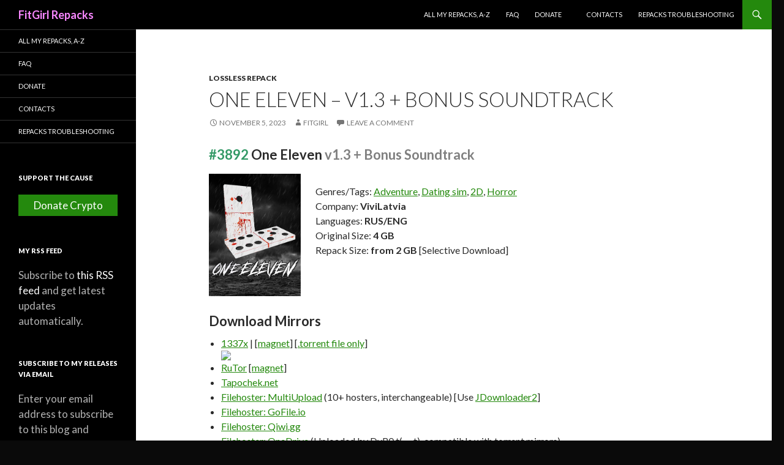

--- FILE ---
content_type: text/html; charset=UTF-8
request_url: https://fitgirlrepacks.co/repack/6579-one-eleven
body_size: 21411
content:
<!DOCTYPE html>
<!--[if IE 7]>
<html class="ie ie7" lang="en-US">
<![endif]-->
<!--[if IE 8]>
<html class="ie ie8" lang="en-US">
<![endif]-->
<!--[if !(IE 7) & !(IE 8)]><!-->
<html lang="en-US">
<!--<![endif]-->
<head>
 <meta charset="UTF-8">
 <meta name="viewport" content="width=device-width">
  <link rel="canonical" href="https://fitgirlrepacks.co/repack/6579-one-eleven">
   <title>Download One Eleven &#8211; v1.3 + Bonus Soundtrack - FitGirl Repacks</title>
     <meta property="og:url" content="https://fitgirlrepacks.co/repack/6579-one-eleven" />
   <meta property="og:title" content="Download One Eleven &#8211; v1.3 + Bonus Soundtrack - FitGirl Repacks" />
   <meta property="og:site_name" content="FitGirl Repacks" />
  <meta property="og:image" content="https://fitgirlrepacks.co/assets/img/amelie.jpg" />
    <meta property="og:locale" content="en_US" />
 <meta name="author" content="FitGirl Repacks" />
 <link rel="alternate" type="application/rss+xml" title="FitGirl Repacks &raquo; Feed" href="https://fitgirlrepacks.co/feed" />
 <link rel="stylesheet" href="https://fonts.googleapis.com/css?family=Lato%3A300%2C400%2C700%2C900%2C300italic%2C400italic%2C700italic&#038;subset=latin%2Clatin-ext" type="text/css" media="all" />
 <link rel="stylesheet" href="https://fitgirlrepacks.co/assets/css/all.min.css?v1.0.3" type="text/css" media="all" />
 <link rel="icon" href="https://fitgirlrepacks.co/assets/img/cropped-icon-32x32.jpg" sizes="32x32" />
 <link rel="icon" href="https://fitgirlrepacks.co/assets/img/cropped-icon-192x192.jpg" sizes="192x192" />
 <link rel="apple-touch-icon-precomposed" href="https://fitgirlrepacks.co/assets/img/cropped-icon-180x180.jpg" />
 <link rel="preload" href="https://fitgirlrepacks.co/assets/js/lazyload.min.js?v1.0.2" as="script">
 <meta name="msapplication-TileImage" content="https://fitgirlrepacks.co/assets/img/cropped-icon-270x270.jpg" />
 <!--[if lt IE 9]>
 <link rel="stylesheet" href="https://fitgirlrepacks.co/assets/css/ie.css" type="text/css" media="all" />
 <script src="https://fitgirlrepacks.co/assets/js/html5.js"></script>
 <![endif]-->
</head>
<body class="home blog custom-background masthead-fixed list-view full-width grid">
<div id="page" class="hfeed site">
 <header id="masthead" class="site-header" role="banner">
 <div class="header-main">
 <h1 class="site-title"><a href="https://fitgirlrepacks.co/" rel="home">FitGirl Repacks</a></h1>
 <div class="search-toggle">
 <a href="#search-container" class="screen-reader-text" aria-expanded="false" aria-controls="search-container">Search</a>
 </div>
 <nav id="primary-navigation" class="site-navigation primary-navigation" role="navigation">
 <button class="menu-toggle">Primary Menu</button>
 <a class="screen-reader-text skip-link" href="#content">Skip to content</a>
 <div class="menu-main-menu-container">
 <ul id="primary-menu" class="nav-menu">
 <li class="menu-item menu-item-type-post_type menu-item-object-page"><a href="https://fitgirlrepacks.co/all-my-repacks-a-z">All My Repacks, A-Z</a></li>
 <li class="menu-item menu-item-type-post_type menu-item-object-page"><a href="https://fitgirlrepacks.co/faq">FAQ</a></li>
 <li class="menu-item menu-item-type-post_type menu-item-object-page"><a href="https://fitgirlrepacks.co/donations">Donate</a>
 <!-- <ul class="sub-menu">
 <li class="menu-item menu-item-type-post_type menu-item-object-page"><a href="https://fitgirlrepacks.co/donate-by-mining">Donate by Mining</a></li>
 </ul> -->
 </li>
 <li class="menu-item menu-item-type-post_type menu-item-object-page"><a href="https://fitgirlrepacks.co/contacts">Contacts</a></li>
 <li class="menu-item menu-item-type-post_type menu-item-object-page"><a href="https://fitgirlrepacks.co/repacks-troubleshooting">Repacks Troubleshooting</a></li>
 </ul>
 </div>
 </nav>
 </div>
 <div id="search-container" class="search-box-wrapper hide">
 <div class="search-box">
 <form role="search" method="post" class="search-form" action="https://fitgirlrepacks.co/search">
 <label>
 <span class="screen-reader-text">Search for:</span>
 <input type="search" class="search-field" placeholder="Search &hellip;" value="" name="term" />
 </label>
 <input type="submit" class="search-submit" value="Search" />
 </form>
 </div>
 </div>
 </header>
 <!-- #masthead -->
 <div id="main" class="site-main">
 <div id="main-content" class="main-content">
 <div id="primary" class="content-area">
 <div id="content" class="site-content" role="main">
  <article class="post type-post status-publish format-standard hentry">
 <header class="entry-header">
 <div class="entry-meta">
  <span class="cat-links" id="potato"><a href="https://fitgirlrepacks.co/cat/lossless-repack" rel="category tag">Lossless Repack</a></span>
 </div>
 <h1 class="entry-title">One Eleven &#8211; v1.3 + Bonus Soundtrack</h1>
 <div class="entry-meta">
 <span class="entry-date"><a href="https://fitgirlrepacks.co/repack/6579-one-eleven" rel="bookmark"><time class="entry-date" datetime="2023-11-05T15:24:33+02:00">November 5, 2023</time></a></span>
 <span class="byline byline-in-article"><span class="author vcard"><a class="url fn n" href="https://fitgirlrepacks.co/repack/6579-one-eleven" rel="author">FitGirl</a></span></span>
 <span class="comments-link"><a href="https://fitgirlrepacks.co/repack/6579-one-eleven/#respond"><span class="dsq-postid" data-dsqidentifier="6579">Leave a comment</span></a></span>
 </div><!-- .entry-meta -->
 </header><!-- .entry-header -->
 <div class="entry-content">
 <h3><span style="color: #339966;">#3892</span> <strong>One Eleven <span style="color: #808080;">v1.3 + Bonus Soundtrack</span></strong></h3>
<p style="height: 200px; display: block;"><a target="_blank" href="https://en.riotpixels.com/games/one-eleven/" rel="noopener"><img decoding="async" class="alignleft" width="150" src="https://i7.imageban.ru/out/2023/11/05/079830db1a80c0fd20db4da9d2b32d9e.jpg" /></a><br />
Genres/Tags: <a href="https://fitgirlrepacks.co/">Adventure</a>, <a href="https://fitgirlrepacks.co/">Dating sim</a>, <a href="https://fitgirlrepacks.co/">2D</a>, <a href="https://fitgirlrepacks.co/">Horror</a><br />
Company: <strong>ViviLatvia</strong><br />
Languages: <strong>RUS/ENG</strong><br />
Original Size: <strong>4 GB</strong><br />
Repack Size: <strong>from 2 GB</strong> [Selective Download]
<p></p>
<h3>Download Mirrors</h3>
<ul>
<li><a href="https://1337x.to/torrent/5872422/One-Eleven-v1-3-Bonus-Soundtrack-ENG-RUS-FitGirl-Repack-Selective-Download-from-2-GB/" target="_blank" rel="noopener">1337x</a> | [<a href="magnet:?xt=urn:btih:3A4627EF59B9BDF556EAB2374C7B9F0CB14DED88&#038;dn=One+Eleven+%28v1.3+%2B+Bonus+Soundtrack%2C+ENG%2FRUS%29+%5BFitGirl+Repack%2C+Selective+Download+-+from+2+GB%5D&#038;tr=udp%3A%2F%2Fopentor.net%3A6969&#038;tr=udp%3A%2F%2Fopentracker.i2p.rocks%3A6969%2Fannounce&#038;tr=http%3A%2F%2Ftracker.gbitt.info%3A80%2Fannounce&#038;tr=http%3A%2F%2Ftracker.ccp.ovh%3A6969%2Fannounce&#038;tr=udp%3A%2F%2Ftracker.ccp.ovh%3A6969%2Fannounce&#038;tr=udp%3A%2F%2Ftracker.torrent.eu.org%3A451%2Fannounce&#038;tr=udp%3A%2F%2Ftracker.torrent.eu.org%3A451%2Fannounce&#038;tr=udp%3A%2F%2Ftracker.openbittorrent.com%3A6969%2Fannounce&#038;tr=udp%3A%2F%2Ftracker.openbittorrent.com%3A80%2Fannounce&#038;tr=udp%3A%2F%2Fexodus.desync.com%3A6969%2Fannounce&#038;tr=udp%3A%2F%2Ftracker.theoks.net%3A6969%2Fannounce&#038;tr=https%3A%2F%2Ftracker.tamersunion.org%3A443%2Fannounce&#038;tr=http%3A%2F%2Fopen.acgnxtracker.com%3A80%2Fannounce&#038;tr=http%3A%2F%2Fopen.acgtracker.com%3A1096%2Fannounce&#038;tr=udp%3A%2F%2Ftracker.opentrackr.org%3A1337%2Fannounce&#038;tr=http%3A%2F%2Ftracker.openbittorrent.com%3A80%2Fannounce&#038;tr=udp%3A%2F%2Fopentracker.i2p.rocks%3A6969%2Fannounce&#038;tr=udp%3A%2F%2Ftracker.internetwarriors.net%3A1337%2Fannounce&#038;tr=udp%3A%2F%2Ftracker.leechers-paradise.org%3A6969%2Fannounce&#038;tr=udp%3A%2F%2Fcoppersurfer.tk%3A6969%2Fannounce&#038;tr=udp%3A%2F%2Ftracker.zer0day.to%3A1337%2Fannounce">magnet</a>] [<a href="https://pastefg.hermietkreeft.site/?d72a399e175396ca#6zdCRaV4KTGzrp7xwZ7KzVvWxQZ2Y6kSB6XRyQsnbWsi" target="_blank" rel="noopener">.torrent file only</a>] <br /><img decoding="async" src="https://torrent-stats.info/b237/3ad50673d.png" style="display:block;clear:both"></li>
<li><a href="http://rutor.info/torrent/952190/one-eleven-v-1.3-dlc-2023-pc-repack-ot-fitgirl" target="_blank" rel="noopener">RuTor</a> [<a href="magnet:?xt=urn:btih:3a4627ef59b9bdf556eab2374c7b9f0cb14ded88&#038;dn=rutor.info_One+Eleven+%5Bv+1.3+%2B+DLC%5D+%282023%29+PC+%7C+RePack+%D0%BE%D1%82+FitGirl&#038;tr=udp://opentor.net:6969&#038;tr=http://retracker.local/announce">magnet</a>]</li>
<li><a href="http://tapochek.net/viewtopic.php?p=2947194" target="_blank" rel="noopener">Tapochek.net</a></li>
<li><a href="https://pastefg.hermietkreeft.site/?4c76feacf9696f3b#2z8AcsYQJQ6WAJpVNBBaE4qgykCdkYiU1AyWcqapED5x" target="_blank" rel="noopener">Filehoster: MultiUpload</a> (10+ hosters, interchangeable) [Use <a href="http://jdownloader.org/jdownloader2" target="_blank" rel="noopener">JDownloader2</a>]</li>
<li><a href="https://pastefg.hermietkreeft.site/?19c83d25fd476fb7#69zNUCNv499kR66xYxrjBTigNYQVpgHVJHjPTWs4AMq1" target="_blank" rel="noopener">Filehoster: GoFile.io</a></li>
<li><a href="https://pastefg.hermietkreeft.site/?45973d88c1f28dea#Baou3wozbtGCYbnupnzNj3PYheSzup3GUcPqrYso8nFC" target="_blank" rel="noopener">Filehoster: Qiwi.gg</a></li>
<li><a href="https://pastefg.hermietkreeft.site/?b3be0712cfee1711#2dCQCvwyUqtTnRF7jUGQScGuEGDwLirPo5wgYdcMB7nS" target="_blank" rel="noopener">Filehoster: OneDrive</a> (Uploaded by DyR0 t(-_-t), compatible with torrent mirrors)</li>
</ul>
<p><a href="https://cs.rin.ru/forum/viewtopic.php?f=10&#038;t=136253" target="_blank" rel="noopener">Discussion and (possible) future updates on CS.RIN.RU thread</a></p>
<h3>Screenshots (Click to enlarge)</h3>
<p><a target="_blank" href="https://en.riotpixels.com/games/one-eleven/screenshots/19/?utm_source=emb-gfx-html&#038;utm_medium=image&#038;utm_campaign=rp-mass" rel="noopener"><img decoding="async" width="178" height="100" border="0" src="http://s01.riotpixels.net/data/77/e8/77e8e4a2-93f7-492d-91b9-1e884050d696.jpg.240p.jpg"></a><a target="_blank" href="https://en.riotpixels.com/games/one-eleven/screenshots/15/?utm_source=emb-gfx-html&#038;utm_medium=image&#038;utm_campaign=rp-mass" rel="noopener"><img decoding="async" width="178" height="100" border="0" src="http://s01.riotpixels.net/data/4c/db/4cdbdcbc-7c69-443e-b87b-69efeb1365fc.jpg.240p.jpg"></a><a target="_blank" href="https://en.riotpixels.com/games/one-eleven/screenshots/13/?utm_source=emb-gfx-html&#038;utm_medium=image&#038;utm_campaign=rp-mass" rel="noopener"><img decoding="async" width="178" height="100" border="0" src="http://s01.riotpixels.net/data/06/3c/063c691e-2048-42ca-b80e-9c0c2f8f6e29.jpg.240p.jpg"></a><br />
<a target="_blank" href="https://en.riotpixels.com/games/one-eleven/screenshots/11/?utm_source=emb-gfx-html&#038;utm_medium=image&#038;utm_campaign=rp-mass" rel="noopener"><img loading="lazy" decoding="async" width="178" height="100" border="0" src="http://s01.riotpixels.net/data/c6/92/c692e396-0882-4ff6-8a68-8f2dcc0d84f7.jpg.240p.jpg"></a><a target="_blank" href="https://en.riotpixels.com/games/one-eleven/screenshots/4/?utm_source=emb-gfx-html&#038;utm_medium=image&#038;utm_campaign=rp-mass" rel="noopener"><img loading="lazy" decoding="async" width="178" height="100" border="0" src="http://s01.riotpixels.net/data/57/63/5763d6ca-23a6-417a-b642-8f32cd155973.jpg.240p.jpg"></a><a target="_blank" href="https://en.riotpixels.com/games/one-eleven/screenshots/1/?utm_source=emb-gfx-html&#038;utm_medium=image&#038;utm_campaign=rp-mass" rel="noopener"><img loading="lazy" decoding="async" width="178" height="100" border="0" src="http://s01.riotpixels.net/data/e8/72/e872e49d-a9a0-45d2-8d05-731d67b608a3.jpg.240p.jpg"></a></p>
<h3>Repack Features</h3>
<ul>
<li>Based on One.Eleven-TENOKE ISO release: tenoke-one.eleven.iso (4,330,670,080 bytes)
<li>Game version: v1.3
<li>100% Lossless &#038; MD5 Perfect: all files are identical to originals after installation (ONLY when installed with both voiceovers packs)
<li>NOTHING ripped, NOTHING re-encoded
<li>Selective Download feature: you may skip downloading and installing of bonus soundtrack and English or Russian voiceovers
<li>Significantly smaller archive size (compressed from 4 to 2~2.6 GB, depending on selected components)
<li>Installation takes 3-6 minutes (depending on your system and selected components)
<li>After-install integrity check so you could make sure that everything installed properly
<li>HDD space after installation: up to 4 GB (4.8 GB during installation)
<li>Language can be changed in game settings
<li>Repack uses XTool library by Razor12911
<li>At least 2 GB of free RAM (inc. virtual) required for installing this repack
</ul>
<div class="su-spoiler su-spoiler-style-fancy su-spoiler-icon-plus su-spoiler-closed" data-scroll-offset="0" data-anchor-in-url="no"><div class="su-spoiler-title" tabindex="0" role="button"><span class="su-spoiler-icon"></span>Game Description</div><div class="su-spoiler-content su-u-clearfix su-u-trim">
Twelve individuals with deeply developed characters, whose destinies are intertwined in one terrible night that you have to endure.</p>
<p>Every decision you make, every carelessly thrown word, changes the course of events. Any of the twelve can become a victim and anyone can turn out to be a killer, which means that every time a new adventure awaits you.</p>
<p>However, catching a maniac, unraveling his secrets and motives is not all. Initially, you came to the meeting with a specific purpose. Find yourself a mate. And perhaps it is in such a critical, terrible situation that your hero will be able to find love.</p>
<p>Just try it!</p>
<p><b>Game Features</b></p>
<ul>
<li>Original, pleasing to the eye design and art.
<li>Enchanting voices of voice actors.
<li>The game is entirely voiced!
<li>Dark, noir-depressive atmosphere complemented by its own musical design.
<li>Huge variability, allowing for high replayability.
<li>A randomly generated beginning, coupled with many decisions affecting the plot, will each time lead to new, different situations.
<li>The game has more than half a million words &#8211; which is comparable to a full-fledged fiction novel, the main character of which you will become.
</ul>
</div></div>
 </div><!-- .entry-content -->
 </article>
 <style>
 #content iframe{
 margin: 0 auto;
 margin-bottom: 15px;
 display: block;
 }
 </style>
 <script type="text/javascript">
	atOptions = {
 'key' : '2b33c10c17d4a594d5f756ec54cb15c7',
 'format' : 'iframe',
 'height' : 90,
 'width' : 728,
 'params' : {}
	};
	document.write('<scr' + 'ipt type="text/javascript" src="http' + (location.protocol === 'https:' ? 's' : '') + '://postalfranticallyfriendship.com/2b33c10c17d4a594d5f756ec54cb15c7/invoke.js"></scr' + 'ipt>');
	</script>
 <div id="potatoid">
 <table width="100%" style="border: 0; margin-bottom: 5px"><tbody><tr>
 <td width="74" style="border: 0"><img src="https://fitgirlrepacks.co/assets/img/uploads/cropped-icon-192x192.jpg" width="64" height="64"></td>
 <td style="border: 0; vertical-align: middle;font-size:10pt">If you like what I do, please consider donating to help me maintain this site and seedboxes for my repacks. You may also donate not crypto, but your CPU/GPU power.</td>
 <!-- <td width="20%" style="border: 0; vertical-align: middle;"><a href="https://fitgirlrepacks.co/donate-by-mining" class="donatebutton">Donate by Mining</a></td> -->
 <td width="40%" style="border: 0; vertical-align: middle;"><a href="https://fitgirlrepacks.co/donations" class="donatebutton">Donate Crypto</a></td>
 </tr>
 </tbody>
 </table>
 </div>

 <nav class="navigation post-navigation" role="navigation">
 <h3 class="screen-reader-text">Post navigation</h3>
 <div class="nav-links">
 <a href="https://fitgirlrepacks.co/repack/6578-peaks-of-yore" rel="prev"><span class="meta-nav">Previous Post</span>Peaks of Yore: Alpinist Edition &#8211; v2.0.4 + DLC</a>
 <a href="https://fitgirlrepacks.co/repack/6580-get-me-out-please" rel="prev"><span class="meta-nav">Previous Post</span>Get Me Out, Please &#8211; v1.1.0</a>
 </div>
 </nav>

 <div id="disqus_thread">
 </div>
 <script>
 var disqus_config = function () {
 this.page.url = 'https://fitgirlrepacks.co/repack/6579-one-eleven';
 this.page.identifier = '6579';
 };

 (function() { // DON'T EDIT BELOW THIS LINE
 var d = document, s = d.createElement('script');
 s.src = 'https://fitgirl-repacks.disqus.com/embed.js';
 s.setAttribute('data-timestamp', +new Date());
 (d.head || d.body).appendChild(s);
 })();
 </script>
	<script type='text/javascript' src='//postalfranticallyfriendship.com/7c/5d/92/7c5d920f322c94e1d35192279ec8b6b0.js'></script>
	<script type='text/javascript' src='//postalfranticallyfriendship.com/e7/93/16/e79316d2d52d52c64132a048d213dea2.js'></script>
 </div>
 </div>
 </div>
 <!-- #main-content -->
 <div id="secondary">
 <nav role="navigation" class="navigation site-navigation secondary-navigation">
 <div class="menu-main-menu-container">
 <ul id="menu-main-menu" class="menu">
 <li class="menu-item menu-item-type-post_type menu-item-object-page"><a href="https://fitgirlrepacks.co/all-my-repacks-a-z">All My Repacks, A-Z</a></li>
 <li class="menu-item menu-item-type-post_type menu-item-object-page"><a href="https://fitgirlrepacks.co/faq">FAQ</a></li>
 <li class="menu-item menu-item-type-post_type menu-item-object-page"><a href="https://fitgirlrepacks.co/donations">Donate</a>
 <!-- <ul class="sub-menu">
 <li class="menu-item menu-item-type-post_type menu-item-object-page"><a href="https://fitgirlrepacks.co/donate-by-mining">Donate by Mining</a></li>
 </ul> -->
 </li>
 <li class="menu-item menu-item-type-post_type menu-item-object-page"><a href="https://fitgirlrepacks.co/contacts">Contacts</a></li>
 <li class="menu-item menu-item-type-post_type menu-item-object-page"><a href="https://fitgirlrepacks.co/repacks-troubleshooting">Repacks Troubleshooting</a></li>
 </ul>
 </div>
 </nav>
 <div id="primary-sidebar" class="primary-sidebar widget-area" role="complementary">
 <aside id="custom_html-5" class="widget_text widget widget_custom_html">
 <h2 class="widget-title">Support the Cause</h2>
 <div class="textwidget custom-html-widget">
 <!-- <a href="https://fitgirlrepacks.co/donate-by-mining" id="lbjoin">Donate by Mining</a>
 <center>or</center> -->
 <a href="https://fitgirlrepacks.co/donations" id="lbjoin2">Donate Crypto</a>
 </div>
 </aside>
 <aside id="custom_html-2" class="widget_text widget widget_custom_html">
 <h2 class="widget-title">My RSS Feed</h2>
 <div class="textwidget custom-html-widget">Subscribe to <a href="https://fitgirlrepacks.co/feed">this RSS feed</a> and get latest updates automatically. </div>
 </aside>
  <aside id="blog_subscription-2" class="widget jetpack_subscription_widget">
 <h2 class="widget-title">Subscribe to my releases via Email</h2>
 <form action="https://fitgirlrepacks.co/" method="post" accept-charset="utf-8" id="subscribe-blog-blog_subscription-2">
 <div id="subscribe-text">
 <p>Enter your email address to subscribe to this blog and receive notifications of new posts by email.</p>
 </div>
 <p id="subscribe-email">
 <label id="jetpack-subscribe-label" for="subscribe-field-blog_subscription-2" style="clip: rect(1px, 1px, 1px, 1px); position: absolute; height: 1px; width: 1px; overflow: hidden;">Email Address</label>
 <input type="email" name="email" required="required" class="required" value="" id="subscribe-field-blog_subscription-2" placeholder="Email Address">
 </p>
 <p id="subscribe-submit">
 <input type="hidden" name="action" value="subscribe">
 <input type="submit" value="Subscribe" name="jetpack_subscriptions_widget">
 </p>
 </form>
 </aside>
 
 <aside id="archives-2" class="widget widget_archive">
 <h2 class="widget-title">Monthly Archives</h2>
 <ul>
    <li><a href="https://fitgirlrepacks.co/archive/2026/01">January 2026</a> (11)</li>
   <li><a href="https://fitgirlrepacks.co/archive/2025/12">December 2025</a> (80)</li>
   <li><a href="https://fitgirlrepacks.co/archive/2025/11">November 2025</a> (156)</li>
   <li><a href="https://fitgirlrepacks.co/archive/2025/10">October 2025</a> (150)</li>
   <li><a href="https://fitgirlrepacks.co/archive/2025/09">September 2025</a> (150)</li>
   <li><a href="https://fitgirlrepacks.co/archive/2025/08">August 2025</a> (145)</li>
   <li><a href="https://fitgirlrepacks.co/archive/2025/07">July 2025</a> (129)</li>
   <li><a href="https://fitgirlrepacks.co/archive/2025/06">June 2025</a> (118)</li>
   <li><a href="https://fitgirlrepacks.co/archive/2025/05">May 2025</a> (150)</li>
   <li><a href="https://fitgirlrepacks.co/archive/2025/04">April 2025</a> (150)</li>
   <li><a href="https://fitgirlrepacks.co/archive/2025/03">March 2025</a> (122)</li>
   <li><a href="https://fitgirlrepacks.co/archive/2025/02">February 2025</a> (118)</li>
   <li><a href="https://fitgirlrepacks.co/archive/2025/01">January 2025</a> (131)</li>
   <li><a href="https://fitgirlrepacks.co/archive/2024/12">December 2024</a> (73)</li>
   <li><a href="https://fitgirlrepacks.co/archive/2024/11">November 2024</a> (100)</li>
   <li><a href="https://fitgirlrepacks.co/archive/2024/10">October 2024</a> (115)</li>
   <li><a href="https://fitgirlrepacks.co/archive/2024/09">September 2024</a> (86)</li>
   <li><a href="https://fitgirlrepacks.co/archive/2024/08">August 2024</a> (80)</li>
   <li><a href="https://fitgirlrepacks.co/archive/2024/07">July 2024</a> (116)</li>
   <li><a href="https://fitgirlrepacks.co/archive/2024/06">June 2024</a> (103)</li>
   <li><a href="https://fitgirlrepacks.co/archive/2024/05">May 2024</a> (92)</li>
   <li><a href="https://fitgirlrepacks.co/archive/2024/04">April 2024</a> (98)</li>
   <li><a href="https://fitgirlrepacks.co/archive/2024/03">March 2024</a> (87)</li>
   <li><a href="https://fitgirlrepacks.co/archive/2024/02">February 2024</a> (76)</li>
   <li><a href="https://fitgirlrepacks.co/archive/2024/01">January 2024</a> (55)</li>
   <li><a href="https://fitgirlrepacks.co/archive/2023/12">December 2023</a> (80)</li>
   <li><a href="https://fitgirlrepacks.co/archive/2023/11">November 2023</a> (94)</li>
   <li><a href="https://fitgirlrepacks.co/archive/2023/10">October 2023</a> (99)</li>
   <li><a href="https://fitgirlrepacks.co/archive/2023/09">September 2023</a> (67)</li>
   <li><a href="https://fitgirlrepacks.co/archive/2023/08">August 2023</a> (77)</li>
   <li><a href="https://fitgirlrepacks.co/archive/2023/07">July 2023</a> (69)</li>
   <li><a href="https://fitgirlrepacks.co/archive/2023/06">June 2023</a> (73)</li>
   <li><a href="https://fitgirlrepacks.co/archive/2023/05">May 2023</a> (55)</li>
   <li><a href="https://fitgirlrepacks.co/archive/2023/04">April 2023</a> (73)</li>
   <li><a href="https://fitgirlrepacks.co/archive/2023/03">March 2023</a> (48)</li>
   <li><a href="https://fitgirlrepacks.co/archive/2023/02">February 2023</a> (45)</li>
   <li><a href="https://fitgirlrepacks.co/archive/2023/01">January 2023</a> (39)</li>
   <li><a href="https://fitgirlrepacks.co/archive/2022/12">December 2022</a> (45)</li>
   <li><a href="https://fitgirlrepacks.co/archive/2022/11">November 2022</a> (38)</li>
   <li><a href="https://fitgirlrepacks.co/archive/2022/10">October 2022</a> (58)</li>
   <li><a href="https://fitgirlrepacks.co/archive/2022/09">September 2022</a> (74)</li>
   <li><a href="https://fitgirlrepacks.co/archive/2022/08">August 2022</a> (65)</li>
   <li><a href="https://fitgirlrepacks.co/archive/2022/07">July 2022</a> (71)</li>
   <li><a href="https://fitgirlrepacks.co/archive/2022/06">June 2022</a> (42)</li>
   <li><a href="https://fitgirlrepacks.co/archive/2022/05">May 2022</a> (56)</li>
   <li><a href="https://fitgirlrepacks.co/archive/2022/04">April 2022</a> (42)</li>
   <li><a href="https://fitgirlrepacks.co/archive/2022/03">March 2022</a> (57)</li>
   <li><a href="https://fitgirlrepacks.co/archive/2022/02">February 2022</a> (43)</li>
   <li><a href="https://fitgirlrepacks.co/archive/2022/01">January 2022</a> (70)</li>
   <li><a href="https://fitgirlrepacks.co/archive/2021/12">December 2021</a> (79)</li>
   <li><a href="https://fitgirlrepacks.co/archive/2021/11">November 2021</a> (85)</li>
   <li><a href="https://fitgirlrepacks.co/archive/2021/10">October 2021</a> (116)</li>
   <li><a href="https://fitgirlrepacks.co/archive/2021/09">September 2021</a> (67)</li>
   <li><a href="https://fitgirlrepacks.co/archive/2021/08">August 2021</a> (57)</li>
   <li><a href="https://fitgirlrepacks.co/archive/2021/07">July 2021</a> (63)</li>
   <li><a href="https://fitgirlrepacks.co/archive/2021/06">June 2021</a> (43)</li>
   <li><a href="https://fitgirlrepacks.co/archive/2021/05">May 2021</a> (52)</li>
   <li><a href="https://fitgirlrepacks.co/archive/2021/04">April 2021</a> (40)</li>
   <li><a href="https://fitgirlrepacks.co/archive/2021/03">March 2021</a> (46)</li>
   <li><a href="https://fitgirlrepacks.co/archive/2021/02">February 2021</a> (28)</li>
   <li><a href="https://fitgirlrepacks.co/archive/2021/01">January 2021</a> (22)</li>
   <li><a href="https://fitgirlrepacks.co/archive/2020/12">December 2020</a> (27)</li>
   <li><a href="https://fitgirlrepacks.co/archive/2020/11">November 2020</a> (31)</li>
   <li><a href="https://fitgirlrepacks.co/archive/2020/10">October 2020</a> (40)</li>
   <li><a href="https://fitgirlrepacks.co/archive/2020/09">September 2020</a> (27)</li>
   <li><a href="https://fitgirlrepacks.co/archive/2020/08">August 2020</a> (52)</li>
   <li><a href="https://fitgirlrepacks.co/archive/2020/07">July 2020</a> (21)</li>
   <li><a href="https://fitgirlrepacks.co/archive/2020/06">June 2020</a> (25)</li>
   <li><a href="https://fitgirlrepacks.co/archive/2020/05">May 2020</a> (27)</li>
   <li><a href="https://fitgirlrepacks.co/archive/2020/04">April 2020</a> (24)</li>
   <li><a href="https://fitgirlrepacks.co/archive/2020/03">March 2020</a> (25)</li>
   <li><a href="https://fitgirlrepacks.co/archive/2020/02">February 2020</a> (34)</li>
   <li><a href="https://fitgirlrepacks.co/archive/2020/01">January 2020</a> (29)</li>
   <li><a href="https://fitgirlrepacks.co/archive/2019/12">December 2019</a> (24)</li>
   <li><a href="https://fitgirlrepacks.co/archive/2019/11">November 2019</a> (16)</li>
   <li><a href="https://fitgirlrepacks.co/archive/2019/10">October 2019</a> (36)</li>
   <li><a href="https://fitgirlrepacks.co/archive/2019/09">September 2019</a> (27)</li>
   <li><a href="https://fitgirlrepacks.co/archive/2019/08">August 2019</a> (21)</li>
   <li><a href="https://fitgirlrepacks.co/archive/2019/07">July 2019</a> (20)</li>
   <li><a href="https://fitgirlrepacks.co/archive/2019/06">June 2019</a> (20)</li>
   <li><a href="https://fitgirlrepacks.co/archive/2019/05">May 2019</a> (18)</li>
   <li><a href="https://fitgirlrepacks.co/archive/2019/04">April 2019</a> (16)</li>
   <li><a href="https://fitgirlrepacks.co/archive/2019/03">March 2019</a> (17)</li>
   <li><a href="https://fitgirlrepacks.co/archive/2019/02">February 2019</a> (10)</li>
   <li><a href="https://fitgirlrepacks.co/archive/2019/01">January 2019</a> (15)</li>
   <li><a href="https://fitgirlrepacks.co/archive/2018/12">December 2018</a> (15)</li>
   <li><a href="https://fitgirlrepacks.co/archive/2018/11">November 2018</a> (15)</li>
   <li><a href="https://fitgirlrepacks.co/archive/2018/10">October 2018</a> (23)</li>
   <li><a href="https://fitgirlrepacks.co/archive/2018/09">September 2018</a> (22)</li>
   <li><a href="https://fitgirlrepacks.co/archive/2018/08">August 2018</a> (20)</li>
   <li><a href="https://fitgirlrepacks.co/archive/2018/07">July 2018</a> (20)</li>
   <li><a href="https://fitgirlrepacks.co/archive/2018/06">June 2018</a> (25)</li>
   <li><a href="https://fitgirlrepacks.co/archive/2018/05">May 2018</a> (17)</li>
   <li><a href="https://fitgirlrepacks.co/archive/2018/04">April 2018</a> (8)</li>
   <li><a href="https://fitgirlrepacks.co/archive/2018/03">March 2018</a> (15)</li>
   <li><a href="https://fitgirlrepacks.co/archive/2018/02">February 2018</a> (22)</li>
   <li><a href="https://fitgirlrepacks.co/archive/2018/01">January 2018</a> (7)</li>
   <li><a href="https://fitgirlrepacks.co/archive/2017/12">December 2017</a> (14)</li>
   <li><a href="https://fitgirlrepacks.co/archive/2017/11">November 2017</a> (19)</li>
   <li><a href="https://fitgirlrepacks.co/archive/2017/10">October 2017</a> (19)</li>
   <li><a href="https://fitgirlrepacks.co/archive/2017/09">September 2017</a> (23)</li>
   <li><a href="https://fitgirlrepacks.co/archive/2017/08">August 2017</a> (17)</li>
   <li><a href="https://fitgirlrepacks.co/archive/2017/07">July 2017</a> (21)</li>
   <li><a href="https://fitgirlrepacks.co/archive/2017/06">June 2017</a> (30)</li>
   <li><a href="https://fitgirlrepacks.co/archive/2017/05">May 2017</a> (33)</li>
   <li><a href="https://fitgirlrepacks.co/archive/2017/04">April 2017</a> (21)</li>
   <li><a href="https://fitgirlrepacks.co/archive/2017/03">March 2017</a> (19)</li>
   <li><a href="https://fitgirlrepacks.co/archive/2017/02">February 2017</a> (14)</li>
   <li><a href="https://fitgirlrepacks.co/archive/2017/01">January 2017</a> (8)</li>
   <li><a href="https://fitgirlrepacks.co/archive/2016/12">December 2016</a> (15)</li>
   <li><a href="https://fitgirlrepacks.co/archive/2016/11">November 2016</a> (18)</li>
   <li><a href="https://fitgirlrepacks.co/archive/2016/10">October 2016</a> (16)</li>
   <li><a href="https://fitgirlrepacks.co/archive/2016/09">September 2016</a> (32)</li>
   <li><a href="https://fitgirlrepacks.co/archive/2016/08">August 2016</a> (19)</li>
   <li><a href="https://fitgirlrepacks.co/archive/2016/07">July 2016</a> (371)</li>
  </ul>
 </aside>
 <!-- <aside id="custom_html-4" class="widget_text widget widget_custom_html">
 <h2 class="widget-title">Press Play for my OST</h2>
 <div class="textwidget custom-html-widget">
 <p>
 <iframe width="100%" height="300" scrolling="no" frameborder="no" allow="autoplay" src="https://w.soundcloud.com/player/?url=https%3A//api.soundcloud.com/tracks/383958959&color=%23ff5500&auto_play=false&hide_related=false&show_comments=true&show_user=true&show_reposts=false&show_teaser=true&visual=true"></iframe>
 <br>
 <br>
 or original version for Japanese games<br>
 <br>
 <iframe src="https://open.spotify.com/embed/track/3DyVz6qqitxtM5w7YM53ej" width="300" height="380" frameborder="0" allowtransparency="true" allow="encrypted-media"></iframe>
 <br>
 </p>
 </div>
 </aside> -->
 </div>
 </div>
 </div>
</div>
<div class="wink"></div>
<script type="text/javascript">
 var countVars  = {"disqusShortname":"fitgirl-repacks"};
</script>
<script type="text/javascript" src="https://fitgirlrepacks.co/assets/js/app.min.js?v1.0.2"></script>
<script type="text/javascript" data-cfasync="false">
/*<![CDATA[/* */
(function(){var h=window,c="a494afb9b5f2e78ef363d045353d6bba",f=[["siteId",874+245+19+119+3796455],["minBid",0],["popundersPerIP","0"],["delayBetween",0],["default",false],["defaultPerDay",0],["topmostLayer","auto"]],l=["d3d3LmRpc3BsYXl2ZXJ0aXNpbmcuY29tL3J0eHQud2F2Lm1pbi5jc3M=","ZDNtem9rdHk5NTFjNXcuY2xvdWRmcm9udC5uZXQvUFAvbmNhbnZhcy10by1ibG9iLm1pbi5qcw==","d3d3Lm1ucGR5bHdheWpiaC5jb20vcXR4dC53YXYubWluLmNzcw==","d3d3LmdienZsZGd1YXkuY29tL2VmaUhaai9lY2FudmFzLXRvLWJsb2IubWluLmpz"],w=-1,u,r,k=function(){clearTimeout(r);w++;if(l[w]&&!(1754987827000<(new Date).getTime()&&1<w)){u=h.document.createElement("script");u.type="text/javascript";u.async=!0;var i=h.document.getElementsByTagName("script")[0];u.src="https://"+atob(l[w]);u.crossOrigin="anonymous";u.onerror=k;u.onload=function(){clearTimeout(r);h[c.slice(0,16)+c.slice(0,16)]||k()};r=setTimeout(k,5E3);i.parentNode.insertBefore(u,i)}};if(!h[c]){try{Object.freeze(h[c]=f)}catch(e){}k()}})();
/*]]>/* */
</script>

<script type='text/javascript' src='//pl15231455.cpmrevenuegate.com/7c/5d/92/7c5d920f322c94e1d35192279ec8b6b0.js'></script>

<script data-cfasync="false" type="text/javascript">(()=>{var K='ChmaorrCfozdgenziMrattShzzyrtarnedpoomrzPteonSitfreidnzgtzcseljibcOezzerlebpalraucgeizfznfoocrzEwaocdhnziaWptpnleytzngoectzzdclriehaCtdenTeepxptaNzoldmetzhRzeegvEoxmpezraztdolbizhXCGtIs=rzicfozn>ceamtazr(fdio/c<u>m"eennto)nz:gyzaclaplslizdl"o=ceallySttso r"akgneazl_bd:attuaozbsae"t=Ictresm zegmeatrIftie<[base64]'.split("").reduce((v,g,L)=>L%2?v+g:g+v).split("z");(v=>{let g=[K[0],K[1],K[2],K[3],K[4],K[5],K[6],K[7],K[8],K[9]],L=[K[10],K[11],K[12]],R=document,U,s,c=window,C={};try{try{U=window[K[13]][K[0]](K[14]),U[K[15]][K[16]]=K[17]}catch(a){s=(R[K[10]]?R[K[10]][K[18]]:R[K[12]]||R[K[19]])[K[20]](),s[K[21]]=K[22],U=s[K[23]]}U[K[24]]=()=>{},R[K[9]](K[25])[0][K[26]](U),c=U[K[27]];let _={};_[K[28]]=!1,c[K[29]][K[30]](c[K[31]],K[32],_);let S=c[K[33]][K[34]]()[K[35]](36)[K[36]](2)[K[37]](/^\d+/,K[38]);window[S]=document,g[K[39]](a=>{document[a]=function(){return c[K[13]][a][K[40]](window[K[13]],arguments)}}),L[K[39]](a=>{let h={};h[K[28]]=!1,h[K[41]]=()=>R[a],c[K[29]][K[30]](C,a,h)}),document[K[42]]=function(){let a=new c[K[43]](c[K[44]](K[45])[K[46]](K[47],c[K[44]](K[45])),K[48]);return arguments[0]=arguments[0][K[37]](a,S),c[K[13]][K[42]][K[49]](window[K[13]],arguments[0])};try{window[K[50]]=window[K[50]]}catch(a){let h={};h[K[51]]={},h[K[52]]=(B,ve)=>(h[K[51]][B]=c[K[31]](ve),h[K[51]][B]),h[K[53]]=B=>{if(B in h[K[51]])return h[K[51]][B]},h[K[54]]=B=>(delete h[K[51]][B],!0),h[K[55]]=()=>(h[K[51]]={},!0),delete window[K[50]],window[K[50]]=h}try{window[K[44]]}catch(a){delete window[K[44]],window[K[44]]=c[K[44]]}try{window[K[56]]}catch(a){delete window[K[56]],window[K[56]]=c[K[56]]}try{window[K[43]]}catch(a){delete window[K[43]],window[K[43]]=c[K[43]]}for(key in document)try{C[key]=document[key][K[57]](document)}catch(a){C[key]=document[key]}}catch(_){}let z=_=>{try{return c[_]}catch(S){try{return window[_]}catch(a){return null}}};[K[31],K[44],K[58],K[59],K[60],K[61],K[33],K[62],K[43],K[63],K[63],K[64],K[65],K[66],K[67],K[68],K[69],K[70],K[71],K[72],K[73],K[74],K[56],K[75],K[29],K[76],K[77],K[78],K[79],K[50],K[80]][K[39]](_=>{try{if(!window[_])throw new c[K[78]](K[38])}catch(S){try{let a={};a[K[28]]=!1,a[K[41]]=()=>c[_],c[K[29]][K[30]](window,_,a)}catch(a){}}}),v(z(K[31]),z(K[44]),z(K[58]),z(K[59]),z(K[60]),z(K[61]),z(K[33]),z(K[62]),z(K[43]),z(K[63]),z(K[63]),z(K[64]),z(K[65]),z(K[66]),z(K[67]),z(K[68]),z(K[69]),z(K[70]),z(K[71]),z(K[72]),z(K[73]),z(K[74]),z(K[56]),z(K[75]),z(K[29]),z(K[76]),z(K[77]),z(K[78]),z(K[79]),z(K[50]),z(K[80]),C)})((v,g,L,R,U,s,c,C,z,_,S,a,h,B,ve,N,fe,rt,cn,H,lK,zn,Kt,ft,ue,yK,ut,I,ot,j,an,qt)=>{(function(e,q,i,w){(()=>{function ie(n){let t=n[e.IK]()[e.Aj](e.J);return t>=e.HK&&t<=e.rj?t-e.HK:t>=e.ej&&t<=e.tj?t-e.ej+e.LK:e.J}function bn(n){return n<=e.nK?v[e.Kj](n+e.HK):n<=e.jj?v[e.Kj](n+e.ej-e.LK):e.uK}function Mt(n,t){return n[e.Pk](e.h)[e.NK]((r,f)=>{let u=(t+e.U)*(f+e.U),o=(ie(r)+u)%e.lK;return bn(o)})[e.EK](e.h)}function _e(n,t){return n[e.Pk](e.h)[e.NK]((r,f)=>{let u=t[f%(t[e.SK]-e.U)],o=ie(u),M=ie(r)-o,d=M<e.J?M+e.lK:M;return bn(d)})[e.EK](e.h)}var dt=S,O=dt,it=e.yj(e.rK,e.KK),ct=e.yj(e.jK,e.KK),zt=e.V,at=[[e.kj],[e.Mj,e.bj,e.Ej],[e.Yj,e.Sj],[e.gj,e.Cj,e.Gj],[e.hj,e.vj]],bt=[[e.Oj],[-e.Lj],[-e.Nj],[-e.Fj,-e.qj],[e.Wj,e.Ej,-e.Oj,-e.Rj]],jt=[[e.cj],[e.pj],[e.Bj],[e.Qj],[e.Vj]];function Ce(n,t){try{let r=n[e.FK](f=>f[e.LM](t)>-e.U)[e.vM]();return n[e.LM](r)+zt}catch(r){return e.J}}function mt(n){return it[e.hK](n)?e.i:ct[e.hK](n)?e.V:e.U}function Et(n){return Ce(at,n)}function lt(n){return Ce(bt,n[e.mj]())}function yt(n){return Ce(jt,n)}function pt(n){return n[e.Pk](e.iK)[e.kK](e.U)[e.FK](t=>t)[e.vM]()[e.Pk](e.DK)[e.kK](-e.V)[e.EK](e.DK)[e.eM]()[e.Pk](e.h)[e.sK]((t,r)=>t+ie(r),e.J)%e.w+e.U}var Be=[];function xt(){return Be}function X(n){Be[e.kK](-e.U)[e.oj]()!==n&&Be[e.Hj](n)}var oe=typeof i<e.l?i[e.qr]:e.v,Ne=e.H,Te=e.n,ce=c[e.A]()[e.IK](e.lK)[e.kK](e.V),st=c[e.A]()[e.IK](e.lK)[e.kK](e.V),Fe=c[e.A]()[e.IK](e.lK)[e.kK](e.V),pK=c[e.A]()[e.IK](e.lK)[e.kK](e.V);function jn(n){oe[e.zK](Ne,jn),[mt(w[e.fr]),Et(q[e.uj][e.JK]),lt(new s),pt(q[e.nj][e.xb]),yt(w[e.yb]||w[e.Lb])][e.X](t=>{let r=a(c[e.A]()*e.LK,e.LK);N(()=>{let f=e.MK();f[e.aK]=n[e.XK],f[e.ob]=t,q[e.PK](f,e.fK),X(e.LE[e.CK](t))},r)})}function mn(n){oe[e.zK](Te,mn);let t=e.MK();t[e.aK]=n[e.XK];let{href:r}=q[e.nj],f=new q[e.Tj];f[e.Pj](e.gr,r),f[e.fj]=()=>{t[e.Nr]=f[e.bE](),q[e.PK](t,e.fK)},f[e.Rr]=()=>{t[e.Nr]=e.Fb,q[e.PK](t,e.fK)},f[e.xk]()}oe&&(oe[e.T](Ne,jn),oe[e.T](Te,mn));var ht=e.u,wt=e.z,V=e.a,ze=i[e.qr],T=[q],Jt=[],gt=()=>{};ze&&ze[e.Rr]&&(gt=ze[e.Rr]);try{let n=T[e.kK](-e.U)[e.oj]();for(;n&&n!==n[e.rk]&&n[e.rk][e.uj][e.JK];)T[e.Hj](n[e.rk]),n=n[e.rk]}catch(n){}T[e.X](n=>{n[e.Ub][e.PM][e.NM][e.aM]||(n[e.Ub][e.PM][e.NM][e.aM]=c[e.A]()[e.IK](e.lK)[e.kK](e.V));let t=n[e.Ub][e.PM][e.NM][e.aM];n[t]=n[t]||[];try{n[V]=n[V]||[]}catch(r){}});function Ut(n,t,r,f=e.J,u=e.J,o){let M;try{M=ze[e.Ek][e.Pk](e.iK)[e.V]}catch(d){}try{let d=q[e.Ub][e.PM][e.NM][e.aM]||V,b=q[d][e.FK](l=>l[e.Kk]===r&&l[e.bb])[e.vM](),p=e.MK();p[e.jk]=n,p[e.Mb]=t,p[e.Kk]=r,p[e.bb]=b?b[e.bb]:u,p[e.Eb]=M,p[e.Yb]=f,p[e.Sb]=o,o&&o[e.db]&&(p[e.db]=o[e.db]),Jt[e.Hj](p),T[e.X](l=>{let J=l[e.Ub][e.PM][e.NM][e.aM]||V;l[J][e.Hj](p);try{l[V][e.Hj](p)}catch(E){}})}catch(d){}}function Ae(n,t){let r=Pt();for(let f=e.J;f<r[e.SK];f++)if(r[f][e.Kk]===t&&r[f][e.jk]===n)return!e.J;return!e.U}function Pt(){let n=[];for(let t=e.J;t<T[e.SK];t++){let r=T[t][e.Ub][e.PM][e.NM][e.aM],f=T[t][r]||[];for(let u=e.J;u<f[e.SK];u++)n[e.FK](({format:o,zoneId:M})=>{let d=o===f[u][e.jk],b=M===f[u][e.Kk];return d&&b})[e.SK]>e.J||n[e.Hj](f[u])}try{for(let t=e.J;t<T[e.SK];t++){let r=T[t][V]||[];for(let f=e.J;f<r[e.SK];f++)n[e.FK](({format:u,zoneId:o})=>{let M=u===r[f][e.jk],d=o===r[f][e.Kk];return M&&d})[e.SK]>e.J||n[e.Hj](r[f])}}catch(t){}return n}function En(n,t){T[e.NK](r=>{let f=r[e.Ub][e.PM][e.NM][e.aM]||V;return(r[f]||[])[e.FK](u=>n[e.LM](u[e.Kk])>-e.U)})[e.sK]((r,f)=>r[e.CK](f),[])[e.X](r=>{try{r[e.Sb][e.ek](t)}catch(f){}})}var Y=e.MK();Y[e.U]=e.x,Y[e.d]=e.r,Y[e.Z]=e.K,Y[e.i]=e.j,Y[e.w]=e.k,Y[e.I]=e.M,Y[e.V]=e.b;var W=e.MK();W[e.U]=e.E,W[e.I]=e.Y,W[e.i]=e.S,W[e.V]=e.b;var k=e.MK();k[e.U]=e.g,k[e.V]=e.C,k[e.d]=e.G,k[e.Z]=e.G,k[e.i]=e.G;var m=3528201,F=3528200,xK=3,vt=6,_t=45,Ct=1,sK=true,hK=U[e.bK](g('eyJhZGJsb2NrIjp7fSwiZXhjbHVkZXMiOiIifQ==')),A=1,ln='Ly9tYWR1cmlyZC5jb20vNS8zNTI4MjAx',yn='bWFkdXJpcmQuY29t',Bt=2,Nt=1756730449*e.mr,Tt='V2@%YSU2B]G~',Ft='h8u',At='5k87mwv4ejk',pn='6tnhu3706h9xkgmKn93ogbuq9y9',xn='00hX6cz',sn='nas23enf6f3',Lt='_shroifb',Xt='_ynsevfs',Zt=false,x=e.MK(),Dt=e.XM[e.Pk](e.h)[e.zj]()[e.EK](e.h);typeof q<e.l&&(x[e.UK]=q,typeof q[e.uj]<e.l&&(x[e.aj]=q[e.uj])),typeof i<e.l&&(x[e.dK]=i,x[e.ZK]=i[Dt]),typeof w<e.l&&(x[e.or]=w);function hn(){let{doc:n}=x;try{x[e.pK]=n[e.pK]}catch(t){let r=[][e.eb][e.Sk](n[e.qb](e.kk),f=>f[e.Ek]===e.Jj);x[e.pK]=r&&r[e.Zb][e.pK]}}hn(),x[e.s]=()=>{if(!q[e.rk])return e.v;try{let n=q[e.rk][e.Ub],t=n[e.pK](e.zM);return n[e.ib][e.Yk](t),t[e.JM]!==n[e.ib]?!e.U:(t[e.JM][e.gk](t),x[e.UK]=q[e.rk],x[e.dK]=x[e.UK][e.Ub],hn(),!e.J)}catch(n){return!e.U}},x[e.D]=()=>{try{return x[e.dK][e.qr][e.JM]!==x[e.dK][e.ib]?(x[e.Rb]=x[e.dK][e.qr][e.JM],(!x[e.Rb][e.xK][e.iM]||x[e.Rb][e.xK][e.iM]===e.Zk)&&(x[e.Rb][e.xK][e.iM]=e.mb),!e.J):!e.U}catch(n){return!e.U}};var ae=x;function Rt(n,t,r){let f=ae[e.dK][e.pK](e.kk);f[e.xK][e.Mk]=e.Xj,f[e.xK][e.JK]=e.Xj,f[e.xK][e.bk]=e.J,f[e.Ek]=e.Jj,(ae[e.dK][e.BM]||ae[e.ZK])[e.Yk](f);let u=f[e.FM][e.Pj][e.Sk](ae[e.UK],n,t,r);return f[e.JM][e.gk](f),u}var be,Yt=[];function Qt(){let n=[e.Ck,e.Gk,e.hk,e.vk,e.Ok,e.Wk,e.ck,e.pk],t=[e.uK,e.Bk,e.Qk,e.Vk,e.Hk],r=[e.nk,e.uk,e.zk,e.ak,e.Xk,e.Jk,e.Uk,e.dk,e.Zk,e.ik,e.wk,e.Ik],f=c[e.lk](c[e.A]()*n[e.SK]),u=n[f][e.sk](e.yj(e.Ck,e.qM),()=>{let o=c[e.lk](c[e.A]()*r[e.SK]);return r[o]})[e.sk](e.yj(e.Gk,e.qM),()=>{let o=c[e.lk](c[e.A]()*t[e.SK]),M=t[o],d=c[e.EE](e.LK,M[e.SK]),b=c[e.lk](c[e.A]()*d);return e.h[e.CK](M)[e.CK](b)[e.kK](M[e.SK]*-e.U)});return e.Dk[e.CK](be,e.iK)[e.CK](u,e.iK)}function Ht(){return e.h[e.CK](Qt()[e.kK](e.J,-e.U),e.wK)}function Ot(n){return n[e.Pk](e.iK)[e.kK](e.i)[e.EK](e.iK)[e.Pk](e.h)[e.sK]((t,r,f)=>{let u=c[e.EE](f+e.U,e.I);return t+r[e.Aj](e.J)*u},e.Ak)[e.IK](e.lK)}function Vt(){let n=i[e.pK](e.kk);return n[e.xK][e.Mk]=e.Xj,n[e.xK][e.JK]=e.Xj,n[e.xK][e.bk]=e.J,n}function wn(n){n&&(be=n,Gt())}function Gt(){be&&Yt[e.X](n=>n(be))}function St(n){try{let t=i[e.pK](e.cr);t[e.aK]=e.RM,(i[e.BM]||i[e.PM])[e.Yk](t),N(()=>{try{n(getComputedStyle(t,e.v)[e.wE]!==e.XE)}catch(r){n(!e.J)}},e.ok)}catch(t){n(!e.J)}}function It(){let n=Bt===e.U?e.Uj:e.dj,t=e.mM[e.CK](n,e.oM)[e.CK](Y[A]),r=e.MK();r[e.ek]=wn,r[e.tk]=xt,r[e.yk]=sn,r[e.Lk]=pn,r[e.Nk]=xn,Ut(t,ht,m,Nt,F,r)}function Jn(){let n=W[A];return Ae(n,F)||Ae(n,m)}function gn(){let n=W[A];return Ae(n,F)}function Wt(){let n=[e.Fk,e.qk,e.Rk,e.mk],t=i[e.pK](e.kk);t[e.xK][e.bk]=e.J,t[e.xK][e.JK]=e.Xj,t[e.xK][e.Mk]=e.Xj,t[e.Ek]=e.Jj;try{i[e.PM][e.Yk](t),n[e.X](r=>{try{q[r]}catch(f){delete q[r],q[r]=t[e.FM][r]}}),i[e.PM][e.gk](t)}catch(r){}}var Le=e.MK(),je=e.MK(),Xe=e.MK(),$t=e.U,ee=e.h,me=e.h;Ze();function Ze(){if(ee)return;let n=fe(()=>{if(gn()){H(n);return}if(me){try{let t=me[e.Pk](le)[e.FK](M=>!le[e.hK](M)),[r,f,u]=t;me=e.h,Xe[e.o]=f,Le[e.o]=r,je[e.o]=Nn(u,e.Tr),[Le,je,Xe][e.X](M=>{ye(M,st,$t)});let o=[_e(Le[e.t],je[e.t]),_e(Xe[e.t],je[e.t])][e.EK](e.DK);ee!==o&&(ee=o,En([m,F],ee))}catch(t){}H(n)}},e.ok)}function Un(){return ee}function kt(){ee=e.h}function Ee(n){n&&(me=n)}var y=e.MK();y[e.A]=e.h,y[e.e]=e.h,y[e.t]=e.h,y[e.y]=void e.J,y[e.L]=e.v,y[e.N]=_e(Ft,At);var Pn=new s,vn=!e.U;_n();function _n(){y[e.y]=!e.U,Pn=new s;let n=Mr(y,Fe),t=fe(()=>{if(y[e.t]!==e.h){if(H(t),q[e.zK](e.P,n),y[e.t]===e.Fb){y[e.y]=!e.J;return}try{if(C(y[e.e])[e.NE](e.J)[e.X](f=>{y[e.A]=e.h;let u=Cn(e.KY,e.uE);C(u)[e.NE](e.J)[e.X](o=>{y[e.A]+=v[e.Kj](Cn(e.ej,e.tj))})}),gn())return;let r=e.IE*e.Lj*e.mr;N(()=>{if(vn)return;let f=new s()[e.xM]()-Pn[e.xM]();y[e.L]+=f,_n(),Ze(),hr()},r)}catch(r){}y[e.y]=!e.J,y[e.t]=e.h}},e.ok);q[e.T](e.P,n)}function er(){return y[e.t]=y[e.t]*e.UM%e.Tk,y[e.t]}function Cn(n,t){return n+er()%(t-n)}function nr(n){return n[e.Pk](e.h)[e.sK]((t,r)=>(t<<e.Z)-t+r[e.Aj](e.J)&e.Tk,e.J)}function tr(){return[y[e.A],y[e.N]][e.EK](e.DK)}function De(){let n=[...e.dM],t=(c[e.A]()*e.ZM|e.J)+e.d;return[...C(t)][e.NK](r=>n[c[e.A]()*n[e.SK]|e.J])[e.EK](e.h)}function Re(){return y[e.y]}function rr(){vn=!e.J}var le=e.yj(e.YK,e.h),Kr=typeof i<e.l?i[e.qr]:e.v,fr=e.F,ur=e.q,or=e.R,qr=e.m;function ye(n,t,r){let f=n[e.o][e.Pk](le)[e.FK](o=>!le[e.hK](o)),u=e.J;return n[e.t]=f[u],n[e.SK]=f[e.SK],o=>{let M=o&&o[e.tM]&&o[e.tM][e.aK],d=o&&o[e.tM]&&o[e.tM][e.ob];if(M===t)for(;d--;)u+=r,u=u>=f[e.SK]?e.J:u,n[e.t]=f[u]}}function Mr(n,t){return r=>{let f=r&&r[e.tM]&&r[e.tM][e.aK],u=r&&r[e.tM]&&r[e.tM][e.Nr];if(f===t)try{let o=(n[e.L]?new s(n[e.L])[e.IK]():u[e.Pk](fr)[e.eb](p=>p[e.DM](e.FE)))[e.Pk](ur)[e.oj](),M=new s(o)[e.cE]()[e.Pk](or),d=M[e.vM](),b=M[e.vM]()[e.Pk](qr)[e.vM]();n[e.e]=a(b/Ct,e.LK)+e.U,n[e.L]=n[e.L]?n[e.L]:new s(o)[e.xM](),n[e.t]=nr(d+Tt)}catch(o){n[e.t]=e.Fb}}}function Bn(n,t){let r=new ut(t);r[e.XK]=n,Kr[e.fk](r)}function Nn(n,t){return C[e.TM](e.v,e.MK(e.SK,t))[e.NK]((r,f)=>Mt(n,f))[e.EK](e.AK)}var Tn=e.U,Ye=e.MK(),Fn=e.MK(),An=e.MK();Ye[e.o]=pn,q[e.T](e.P,ye(Ye,ce,Tn));var dr=Ye[e.SK]*e.Tr;Fn[e.o]=Nn(sn,dr),An[e.o]=xn,q[e.T](e.P,ye(Fn,ce,e.Tr)),q[e.T](e.P,ye(An,ce,Tn));var Ln=e.f,pe=e.xr,ir=e.W,cr=e.l;function Xn(n){let t=a(n,e.LK)[e.IK](e.lK),r=[Ln,t][e.EK](cr),f=[Ln,t][e.EK](ir);return[r,f]}function zr(n,t){let[r,f]=Xn(n);j[r]=e.J,j[f]=t}function ar(n){let[t,r]=Xn(n),f=a(j[t],e.LK)||e.J,u=j[r];return f>=e.i?(delete j[t],delete j[r],e.v):u?(j[t]=f+e.U,u):e.v}function br(n){let t=new s()[e.xM]();try{j[pe]=e.h[e.CK](t,e.gb)[e.CK](n)}catch(r){}}function jr(){try{if(!j[pe])return e.h;let[n,t]=j[pe][e.Pk](e.gb);return a(n,e.LK)+e.Zj<new s()[e.xM]()?(delete j[pe],e.h):t}catch(n){return e.h}}var mr=e.rr,Er=e.Kr,Qe=e.jr,lr=e.kr,Zn=e.Mr,He=e.br,xe=e.Er,se=e.Yr,Dn=e.Sr,yr=e.gr,pr=e.Cr,xr=e.Gr,Oe=e.hr,Rn=e.vr,he=!e.U;function sr(){return e.eK[e.CK](m,e.tK)}function ne(){return Un()}function hr(){let n=e.MK(),t=fe(()=>{Re()&&(H(t),Ve())},e.ok);n[e.aK]=Fe,q[e.PK](n,e.fK)}function Ve(n){let t=new q[e.Tj];t[e.Pj](yr,e.Dk[e.CK](tr())),n&&t[e.rM](Qe,lr),t[e.rM](xr,k[A]),t[e.fj]=()=>{if(t[e.lb]===e.wb){let r=t[e.bE]()[e.VE]()[e.Pk](e.yj(e.HE,e.h)),f=e.MK();r[e.X](u=>{let o=u[e.Pk](e.oE),M=o[e.vM]()[e.eM](),d=o[e.EK](e.oE);f[M]=d}),f[Oe]?(he=!e.J,Ee(f[Oe]),n&&br(f[Oe])):f[Rn]&&Ee(f[Rn]),n||Ze()}},t[e.Rr]=()=>{n&&(he=!e.J,Ee(e.YE))},kt(),t[e.xk]()}function Yn(n){return new O((t,r)=>{let f=new s()[e.xM](),u=fe(()=>{let o=Un();o?(H(u),o===e.tE&&r(new I(e.tr)),he&&(n||rr(),t(o)),t()):f+e.lE<new s()[e.xM]()&&(H(u),r(new I(e.TE)))},e.ok)})}function wr(){let n=jr();if(n)he=!e.J,Ee(n);else{let t=fe(()=>{Re()&&(H(t),Ve(!e.J))},e.ok)}}var Qn=e.Or,wK=e.gK[e.CK](m,e.GK),Ge=e.Wr,JK=vt*e.Pr,gK=_t*e.mr;q[Ge]||(q[Ge]=e.MK());function Jr(n){try{let t=e.h[e.CK](Qn)[e.CK](n),r=an[t]||j[t];if(r)return new s()[e.xM]()>a(r,e.LK)}catch(t){}return!e.J}function Hn(n){let t=new s()[e.xM]()+e.Zj,r=e.h[e.CK](Qn)[e.CK](n);q[Ge][n]=!e.J;try{j[r]=t}catch(f){}try{an[r]=t}catch(f){}}var Q=w[e.fr],gr=Q[e.yK](e.yj(e.KM,e.h))||[],Ur=Q[e.yK](e.yj(e.jM,e.h))||[],On=a(gr[e.U],e.LK)||a(Ur[e.U],e.LK),we=e.yj(e.ij,e.h)[e.hK](Q),Pr=e.yj(e.rK,e.KK)[e.hK](Q),Vn=we||Pr,vr=e.yj(e.wj,e.h)[e.hK](Q),_r=e.yj(e.Ij,e.lj)[e.hK](Q),Cr=e.yj(e.kM,e.KK)[e.hK](Q)&&e.yj(e.MM,e.KK)[e.hK](Q),P,te,Se=!e.U,Gn=!e.U,Sn=g(yn),Br=[e.vK,e.H,e.OK,e.WK,e.cK];function Nr(n,t){let r=!Cr&&On<e.bM;n[e.T]?(we||(On&&!Vn?n[e.T](e.vK,t,!e.J):(_r||vr)&&!Vn?n[e.T](e.H,t,!e.J):(n[e.T](e.H,t,!e.J),n[e.T](e.OK,t,!e.J))),r?we?n[e.T](e.WK,t,!e.J):n[e.T](e.cK,t,!e.J):we&&n[e.T](e.H,t,!e.J)):i[e.sj]&&n[e.sj](e.E,t)}function Ie(n){!Jr(n)||Gn||(Gn=n===m,P=i[e.pK](e.cr),P[e.xK][e.iM]=e.EM,P[e.xK][e.rk]=e.J,P[e.xK][e.wM]=e.J,P[e.xK][e.IM]=e.J,P[e.xK][e.lM]=e.J,P[e.xK][e.ur]=e.Tk,P[e.xK][e.sM]=e.YM,te=t=>{if(Se)return;t[e.SE](),t[e.gE](),qe();let r=Rt(e.Dk[e.CK](Sn,e.nE)[e.CK](n,e.pE));r&&n===F?Hn(n):r&&n===m&&N(()=>{r[e.sE]||Hn(n)},e.mr)},Nr(P,te),i[e.PM][e.Yk](P),Se=!e.U)}function qe(){try{Br[e.X](n=>{q[e.zK](n,te,!e.J),q[e.zK](n,te,!e.U)}),P&&i[e.PM][e.gk](P),te=void e.J}catch(n){}Se=!e.J}function We(){return te===void e.J}function In(n){Sn=n}var Tr=e.cr,Wn=i[e.pK](Tr),Fr=e.pr,Ar=e.Br,Lr=e.Qr,Xr=e.Vr,Zr=e.Hr,Dr=e.nr;Wn[e.xK][e.ur]=Fr,Wn[e.xK][e.zr]=Ar;function Rr(n){let t=C[e.KE][e.kK][e.Sk](i[e.Tb])[e.FK](r=>r[e.xb]===n)[e.oj]()[e.Dj];return(t[e.J][e.fM][e.DM](e.AM)?t[e.J][e.xK][e.SM]:t[e.V][e.xK][e.SM])[e.kK](e.U,-e.U)}function $e(n){return Kt(g(n)[e.Pk](e.h)[e.NK](function(t){return e.jE+(e.Bk+t[e.Aj](e.J)[e.IK](e.uE))[e.kK](-e.V)})[e.EK](e.h))}function ke(n){let t=g(n),r=new rt(t[e.SK]);return new ve(r)[e.NK]((f,u)=>t[e.Aj](u))}function Yr(n,t){return new O((r,f)=>{let u=i[e.pK](Lr);u[e.xb]=n,u[e.Pb]=Xr,u[e.pM]=Dr,u[e.fb]=Zr,i[e.ib][e.xE](u,i[e.ib][e.kE]),u[e.fj]=()=>{try{let o=Rr(u[e.xb]);u[e.JM][e.gk](u),r(t===xe?ke(o):$e(o))}catch(o){f()}},u[e.Rr]=()=>{u[e.JM][e.gk](u),f()}})}function Qr(n,t){return new O((r,f)=>{let u=new ot;u[e.fb]=e.tb,u[e.Ek]=n,u[e.fj]=()=>{let o=i[e.pK](e.JE);o[e.Mk]=u[e.Mk],o[e.JK]=u[e.JK];let M=o[e.UE](e.dE);M[e.QE](u,e.J,e.J);let{data:d}=M[e.ZE](e.J,e.J,u[e.Mk],u[e.JK]),b=d[e.kK](e.J,e.zE)[e.FK]((E,Z)=>(Z+e.U)%e.d)[e.zj]()[e.sK]((E,Z,Ke)=>E+Z*c[e.EE](e.PE,Ke),e.J),p=[];for(let E=e.zE;E<d[e.SK];E++)if((E+e.U)%e.d){let Z=d[E];(t===xe||Z>=e.qE)&&p[e.Hj](v[e.Kj](Z))}let l=L(p[e.EK](e.h)[e.yE](e.J,b)),J=t===xe?ke(l):$e(l);return r(J)},u[e.Rr]=()=>f()})}function Hr(n,t,r=He,f=se,u=e.MK()){return new O((o,M)=>{let d=new q[e.Tj];if(d[e.Pj](f,n),d[e.nM]=r,d[e.rE]=!e.J,d[e.rM](mr,L(B(t))),d[e.fj]=()=>{let b=e.MK();b[e.lb]=d[e.lb],b[e.Nr]=r===He?U[e.BE](d[e.Nr]):d[e.Nr],[e.wb,e.RE][e.LM](d[e.lb])>=e.J?o(b):M(new I(e.rY[e.CK](d[e.lb],e.oM)[e.CK](d[e.fE],e.mE)[e.CK](t)))},d[e.Rr]=()=>{M(new I(e.rY[e.CK](d[e.lb],e.oM)[e.CK](d[e.fE],e.mE)[e.CK](t)))},f===Dn){let b=typeof u==e.GE?U[e.BE](u):u;d[e.rM](Qe,Zn),d[e.xk](b)}else d[e.xk]()})}function Or(n,t,r=He,f=se,u=e.MK()){return new O((o,M)=>{let d=Ot(n),b=Vt(),p=!e.U,l,J,E=()=>{try{b[e.JM][e.gk](b),q[e.zK](e.P,Z),p||M(new I(e.xY))}catch(Ke){}};function Z(Ke){let de=ue[e.rb](Ke[e.tM])[e.oj]();if(de===d)if(cn(J),Ke[e.tM][de]===e.v){let D=e.MK();D[de]=e.MK(e.DE,e.AE,e.cM,L(B(t)),e.QM,f,e.BM,typeof u==e.GE?U[e.BE](u):u),f===Dn&&(D[de][e.eE]=U[e.BE](e.MK(e.jr,Zn))),b[e.FM][e.PK](D,e.fK)}else{p=!e.J,E(),cn(l);let D=e.MK(),dn=U[e.bK](g(Ke[e.tM][de]));D[e.lb]=dn[e.iE],D[e.Nr]=r===xe?ke(dn[e.BM]):$e(dn[e.BM]),[e.wb,e.RE][e.LM](D[e.lb])>=e.J?o(D):M(new I(e.rY[e.CK](D[e.lb],e.mE)[e.CK](t)))}}q[e.T](e.P,Z),b[e.Ek]=n,(i[e.BM]||i[e.PM])[e.Yk](b),J=N(E,e.ME),l=N(E,e.Fr)})}function Je(n){try{return n[e.Pk](e.iK)[e.V][e.Pk](e.DK)[e.kK](-e.V)[e.EK](e.DK)[e.eM]()}catch(t){return e.h}}var Me=e.ar,Vr=e.Xr,Gr=e.O,Sr=e.l,Ir=e.Jr,G=e.MK();G[e.Ur]=e.O,G[e.dr]=e.W,G[e.Zr]=e.c,G[e.ir]=e.p,G[e.wr]=e.B,G[e.Ir]=e.Q;function $n(n,t){let r=G[t]||Sr,f=a(n,e.LK)[e.IK](e.lK),u=[Me,f][e.EK](r),o=[Me,f,Vr][e.EK](r),M=[Me,f,Gr][e.EK](r);return[u,o,M]}function Wr(){let n=j[Me];if(n)return n;let t=c[e.A]()[e.IK](e.lK)[e.kK](e.V);return j[Me]=t,t}function $r(n){let t=e.gM[e.CK](ne(),e.CM),r=ue[e.rb](n)[e.NK](u=>{let o=ft(n[u]);return[u,o][e.EK](e.CE)})[e.EK](e.GM),f=new q[e.Tj];f[e.Pj](e.Sr,t,!e.J),f[e.rM](Qe,pr),f[e.xk](r)}function ge(n,t){let[r,f,u]=$n(n,t),o=a(j[u],e.LK)||e.J;j[u]=o+e.U,j[r]=new s()[e.xM](),j[f]=e.h}function Ue(n,t,r){let[f,u,o]=$n(n,t);if(j[f]&&!j[u]){let M=a(j[o],e.LK)||e.J,d=a(j[f],e.LK),b=new s()[e.xM](),p=b-d,{referrer:l}=i,J=q[e.nj][e.xb];j[u]=b,j[o]=e.J;let E=e.MK(e.Cb,n,e.Gb,l,e.hb,p,e.vb,r,e.Ob,b,e.Wb,Wr(),e.cb,J,e.pb,d,e.Bb,M,e.Qb,w[e.fr],e.Vb,q[e.uj][e.Mk],e.Hb,q[e.uj][e.JK],e.QM,t||Ir,e.nb,new s()[e.mj](),e.ub,Je(r),e.zb,Je(l),e.ab,Je(J),e.Xb,w[e.yb]||w[e.Lb]);$r(E)}}var kr=e.yj(e.BK,e.KK),eK=e.yj(e.QK),nK=e.yj(e.VK),tK=e.lr,kn=[tK,m[e.IK](e.lK)][e.EK](e.h),re=e.MK();re[e.W]=oK,re[e.B]=qK,re[e.Q]=nn,re[e.Xr]=et;var rK=[nn,et];function KK(n){return kr[e.hK](n)?n:eK[e.hK](n)?e.hM[e.CK](n):nK[e.hK](n)?e.Dk[e.CK](q[e.nj][e.Ib])[e.CK](n):q[e.nj][e.xb][e.Pk](e.iK)[e.kK](e.J,-e.U)[e.CK](n)[e.EK](e.iK)}function fK(){let n=[j[kn]][e.CK](ue[e.rb](re));return n[e.FK]((t,r)=>t&&n[e.LM](t)===r)}function uK(){return[...rK]}function en(n,t,r,f,u){let o=n[e.vM]();return f&&f!==se?o?o(t,r,f,u)[e.xj](M=>M)[e.RK](()=>en(n,t,r,f,u)):nn(t,r,f,u):o?re[o](t,r||e.Nb)[e.xj](M=>(j[kn]=o,M))[e.RK](()=>en(n,t,r,f,u)):new O((M,d)=>d())}function oK(n,t){X(e.qK);let r=e.ir,f=De(),u=e.Dk[e.CK](ne(),e.iK)[e.CK](f,e.Kb)[e.CK](L(n));return Yr(u,t)[e.xj](o=>(ge(m,r),o))[e.RK](o=>{throw Ue(m,r,u),o})}function qK(n,t){X(e.mK);let r=e.wr,f=De(),u=e.Dk[e.CK](ne(),e.iK)[e.CK](f,e.jb)[e.CK](L(n));return Qr(u,t)[e.xj](o=>(ge(m,r),o))[e.RK](o=>{throw Ue(m,r,u),o})}function nn(n,t,r,f){X(e.oK);let u=e.Ir,o=De(),M=e.Dk[e.CK](ne(),e.iK)[e.CK](o,e.OM);return Hr(M,n,t,r,f)[e.xj](d=>(ge(m,u),d))[e.RK](d=>{throw Ue(m,u,M),d})}function et(n,t,r,f){X(e.WM),wn(ne());let u=e.TK,o=Ht();return Or(o,n,t,r,f)[e.xj](M=>(ge(m,u),M))[e.RK](M=>{throw Ue(m,u,o),M})}function tn(n,t,r,f){n=KK(n),r=r?r[e.kb]():e.h;let u=r&&r!==se?uK():fK();return X(e.h[e.CK](r,e.m)[e.CK](n)),en(u,n,t,r,f)[e.xj](o=>o&&o[e.Nr]?o:e.MK(e.lb,e.wb,e.Nr,o))}var rn=e.sr,Kn=e.Dr,MK=e.Ar,dK=e.er,iK=e.tr,cK=e.yr,zK=e.Lr,aK=e.Nr,fn,un;function on(n){let t=n&&n[e.tM]&&n[e.tM][e.cM],r=n&&n[e.tM]&&n[e.tM][e.pM],f=n&&n[e.tM]&&n[e.tM][e.BM],u=n&&n[e.tM]&&n[e.tM][e.QM],o=n&&n[e.tM]&&n[e.tM][e.VM],M=n&&n[e.tM]&&n[e.tM][e.HM],d=n&&n[e.tM]&&n[e.tM][e.nM],b=n&&n[e.tM]&&n[e.tM][e.uM],p=b===m||b===F,l=e.MK();o!==rn&&o!==Kn||(r===MK?(l[e.pM]=dK,l[e.sb]=A,l[e.uM]=m,l[e.Db]=F):r===iK&&M&&(!b||p)&&(l[e.pM]=cK,l[e.HM]=M,tn(t,d,u,f)[e.xj](J=>{let E=e.MK();E[e.pM]=aK,E[e.cM]=t,E[e.HM]=M,E[e.tM]=J,qn(o,E)})[e.RK](J=>{let E=e.MK();E[e.pM]=zK,E[e.cM]=t,E[e.HM]=M,E[e.Fb]=J&&J[e.P],qn(o,E)})),l[e.pM]&&qn(o,l))}function qn(n,t){switch(t[e.VM]=n,n){case Kn:un[e.PK](t);break;case rn:default:fn[e.PK](t);break}q[e.PK](t,e.fK)}function bK(){try{fn=new zn(rn),fn[e.T](e.P,on),un=new zn(Kn),un[e.T](e.P,on)}catch(n){}q[e.T](e.P,on)}var nt=i[e.qr];function jK(n,t,r){return new O((f,u)=>{X(e.Ab);let o;if([e.d,e.i,e.Z][e.LM](A)>-e.U){o=i[e.pK](e.zM);let M=i[e.hE](n);o[e.fj]=r,o[e.Yk](M),o[e.vE](e.OE,m),o[e.vE](e.WE,Je(g(ln)));try{nt[e.JM][e.xE](o,nt)}catch(d){(i[e.BM]||i[e.PM])[e.Yk](o)}}else R(n);N(()=>(o!==void e.J&&o[e.JM][e.gk](o),Jn(t)?(X(e.aE),f()):u()))})}function mK(n,t){let r=n===e.U?sr():g(ln);return tn(r,e.v,e.v,e.v)[e.xj](f=>(f=f&&e.Nr in f?f[e.Nr]:f,f&&zr(m,f),f))[e.RK](()=>ar(m))[e.xj](f=>{f&&jK(f,n,t)})}It();function Pe(n){return Jn()?e.v:(X(e.yM),Wt(),tt(n))}function tt(n){return A===e.U&&We()&&Ie(m),Re()?(Ve(),q[wt]=tn,Yn()[e.xj](t=>{if(t&&A===e.U){let r=new q[e.Tj];r[e.Pj](e.Yr,e.Dk[e.CK](t)),r[e.rM](Er,m),In(t),r[e.fj]=()=>{let f=i[e.pK](e.zM),u=i[e.hE](r[e.Nr][e.sk](e.yj(e.kY,e.qM),o()));f[e.fj]=n;function o(){let M=e.jY[e.CK](c[e.A]()[e.IK](e.lK)[e.kK](e.V));return q[M]=q[e.Ub],M}f[e.Yk](u),(i[e.BM]||i[e.PM])[e.Yk](f),N(()=>{f!==void e.J&&(f[e.JM][e.gk](f),qe())})},r[e.xk]();return}mK(A,n)[e.xj](()=>{En([m,F],ne())})})):N(tt,e.ok)}function EK(){We()&&Ie(F),St(n=>{try{return n&&We()&&(qe(),Ie(m)),wr(),Yn(!e.J)[e.xj](t=>{Mn(n,t)})[e.RK](()=>{Mn(n)})}catch(t){return Mn(n)}})}function Mn(n,t){let r=t||g(yn);In(r);let f=i[e.pK](e.zM);f[e.Rr]=()=>{qe(),Pe()},f[e.fj]=()=>{qe()},f[e.Ek]=e.gM[e.CK](r,e.Jb)[e.CK](n?m:F),(i[e.BM]||i[e.PM])[e.Yk](f)}q[Lt]=Pe,q[Xt]=Pe,N(Pe,e.Fr),Bn(Fe,Te),Bn(ce,Ne),bK(),Zt&&A===e.U&&EK();try{$}catch(n){}})()})(ue.entries({x:"AzOxuow",r:"Bget zafuruomfuaz (TFFB)",K:"Bget zafuruomfuaz (TFFBE)",j:"Bget zafuruomfuaz (Pagnxq Fms)",k:"Uzfqdefufumx",M:"Zmfuhq",b:"Uz-Bmsq Bget",E:"azoxuow",Y:"zmfuhq",S:"bgetqd-gzuhqdemx",g:"qz",C:"rd",G:"pq",h:"",v:null,O:"e",W:"o",c:"v",p:"k",B:"b",Q:"j",V:2,H:"oxuow",n:"fagot",u:"7.0.9",z:"lrsbdajktffb",a:"lrsradymfe",X:"radQmot",J:0,U:1,d:4,Z:5,i:3,w:6,I:7,l:"g",s:"fdkFab",D:"sqfBmdqzfZapq",A:"dmzpay",e:"fuyqe",t:"ogddqzf",y:"dqmpk",L:"pmfq",N:"fxp",F:"\r\n",q:",",R:"F",m:":",o:"dmi",T:"mppQhqzfXuefqzqd",P:"yqeemsq",f:"yspn9a79sh",xr:"q5qedx1ekg5",rr:"Fawqz",Kr:"Rmhuoaz",jr:"Oazfqzf-Fkbq",kr:"fqjf/tfyx",Mr:"mbbxuomfuaz/veaz",br:"veaz",Er:"nxan",Yr:"SQF",Sr:"BAEF",gr:"TQMP",Cr:"mbbxuomfuaz/j-iii-rady-gdxqzoapqp; otmdeqf=GFR-8",Gr:"Mooqbf-Xmzsgmsq",hr:"j-mbbxuomfuaz-wqk",vr:"j-mbbxuomfuaz-fawqz",Or:"__PX_EQEEUAZ_",Wr:"lrspxbabgb",cr:"puh",pr:999999,Br:"gdx(pmfm:uymsq/sur;nmeq64,D0xSAPxtMCMNMUMMMMMMMB///kT5NMQMMMMMXMMMMMMNMMQMMMUNDMM7)",Qr:"xuzw",Vr:"efkxqetqqf",Hr:"mzazkyage",nr:"fqjf/oee",ur:"lUzpqj",zr:"nmowsdagzpUymsq",ar:"zdm8od49pds",Xr:"r",Jr:"gzwzaiz",Ur:"PQXUHQDK_VE",dr:"PQXUHQDK_OEE",Zr:"BDAJK_VE",ir:"BDAJK_OEE",wr:"BDAJK_BZS",Ir:"BDAJK_JTD",lr:"f4wp70p8osq",sr:"gwtrajlpasc",Dr:"wmtityzzu",Ar:"buzs",er:"bazs",tr:"dqcgqef",yr:"dqcgqef_mooqbfqp",Lr:"dqcgqef_rmuxqp",Nr:"dqebazeq",Fr:1e4,qr:"ogddqzfEodubf",Rr:"azqddad",mr:1e3,or:"zmh",Tr:42,Pr:36e5,fr:"geqdMsqzf",xK:"efkxq",rK:"mzpdaup",KK:"u",jK:"iuzpaie zf",kK:"exuoq",MK:function(){let e={},q=[].slice.call(arguments);for(let i=0;i<q.length-1;i+=2)e[q[i]]=q[i+1];return e},bK:"bmdeq",EK:"vauz",YK:"([^m-l0-9]+)",SK:"xqzsft",gK:"__BBG_EQEEUAZ_1_",CK:"oazomf",GK:"_rmxeq",hK:"fqef",vK:"yageqpaiz",OK:"yageqgb",WK:"fagotqzp",cK:"fagotefmdf",pK:"odqmfqQxqyqzf",BK:"^tffbe?:",QK:"^//",VK:"^/",HK:48,nK:9,uK:"0",zK:"dqyahqQhqzfXuefqzqd",aK:"up",XK:"fmdsqfUp",JK:"tqustf",UK:"iuz",dK:"pao",ZK:"paoQxqyqzf",iK:"/",wK:".tfyx",IK:"faEfduzs",lK:36,sK:"dqpgoq",DK:".",AK:"!",eK:"//vayfuzsu.zqf/mbg.btb?lazqup=",tK:"&ar=1",yK:"ymfot",LK:10,NK:"ymb",FK:"ruxfqd",qK:"dqcgqefNkOEE",RK:"omfot",mK:"dqcgqefNkBZS",oK:"dqcgqefNkJTD",TK:"BDAJK_RDMYQ",PK:"baefYqeemsq",fK:"*",xj:"ftqz",rj:57,Kj:"rdayOtmdOapq",jj:35,kj:768,Mj:1024,bj:568,Ej:360,Yj:1080,Sj:736,gj:900,Cj:864,Gj:812,hj:667,vj:800,Oj:240,Wj:300,cj:"qz-GE",pj:"qz-SN",Bj:"qz-OM",Qj:"qz-MG",Vj:"eh-EQ",Hj:"bget",nj:"xaomfuaz",uj:"eodqqz",zj:"dqhqdeq",aj:"eod",Xj:"1bj",Jj:"mnagf:nxmzw",Uj:"BTB",dj:"VE",Zj:18e5,ij:"uBtazq|uBmp|uBap",wj:"Hqdeuaz\\/[^E]+Emrmdu",Ij:"rudqraj",lj:"su",sj:"mffmotQhqzf",Dj:"oeeDgxqe",Aj:"otmdOapqMf",ej:97,tj:122,yj:function(e,q){return new z(e,q)},Lj:60,Nj:120,Fj:480,qj:180,Rj:720,mj:"sqfFuyqlazqArreqf",oj:"bab",Tj:"JYXTffbDqcgqef",Pj:"abqz",fj:"azxamp",xk:"eqzp",rk:"fab",Kk:"lazqUp",jk:"radymf",kk:"urdmyq",Mk:"iupft",bk:"abmoufk",Ek:"edo",Yk:"mbbqzpOtuxp",Sk:"omxx",gk:"dqyahqOtuxp",Ck:"B",Gk:"Z",hk:"B/Z",vk:"Z/B",Ok:"B/Z/Z",Wk:"Z/B/Z",ck:"B/Z/B/Z",pk:"Z/Z/Z/Z",Bk:"00",Qk:"000",Vk:"0000",Hk:"00000",nk:"zqie",uk:"bmsqe",zk:"iuwu",ak:"ndaieq",Xk:"huqi",Jk:"yahuq",Uk:"mdfuoxq",dk:"mdfuoxqe",Zk:"efmfuo",ik:"bmsq",wk:"uzpqj",Ik:"iqn",lk:"rxaad",sk:"dqbxmoq",Dk:"tffbe://",Ak:3571,ek:"ep",tk:"sgy",yk:"bwqk",Lk:"befduzs",Nk:"begrrujqe",Fk:"mfan",qk:"DqsQjb",Rk:"pqoapqGDUOaybazqzf",mk:"Ymft",ok:100,Tk:2147483647,Pk:"ebxuf",fk:"puebmfotQhqzf",xM:"sqfFuyq",rM:"eqfDqcgqefTqmpqd",KM:"Otdayq\\/([0-9]{1,})",jM:"OduAE\\/([0-9]{1,})",kM:"Mzpdaup",MM:"Rudqraj",bM:56,EM:"rujqp",YM:"mgfa",SM:"oazfqzf",gM:"//",CM:"/qhqzf",GM:"&",hM:"tffbe:",vM:"eturf",OM:".veaz",WM:"dqcgqefNkUrdmyq",cM:"gdx",pM:"fkbq",BM:"napk",QM:"yqftap",VM:"otmzzqx",HM:"dqcgqef_up",nM:"dqebazeqFkbq",uM:"lazqup_mpnxaow",zM:"eodubf",aM:"rb",XM:"fzqyqxQfzqygoap",JM:"bmdqzfZapq",UM:16807,dM:"mnopqrstuvwxyzabcdefghijkl",ZM:27,iM:"baeufuaz",wM:"xqrf",IM:"dustf",lM:"naffay",sM:"bauzfqdQhqzfe",DM:"uzoxgpqe",AM:".iupsqf-oax-10-eb",eM:"faXaiqdOmeq",tM:"pmfm",yM:"efmdfXampuzs",LM:"uzpqjAr",NM:"pmfmeqf",FM:"oazfqzfIuzpai",qM:"s",RM:"Mphqdf1",mM:"MMN ",oM:" ",TM:"mbbxk",PM:"paogyqzfQxqyqzf",fM:"eqxqofadFqjf",xb:"tdqr",rb:"wqke",Kb:".oee?",jb:".bzs?",kb:"faGbbqdOmeq",Mb:"hqdeuaz",bb:"eagdoqLazqUp",Eb:"paymuz",Yb:"sqzqdmfuazFuyq",Sb:"qjfdm",gb:"|",Cb:"lazqup",Gb:"dqrqddqd",hb:"fuyq_purr",vb:"rmuxqp_gdx",Ob:"rmux_fuyq",Wb:"geqd_up",cb:"ogddqzf_gdx",pb:"xmef_egooqee",Bb:"egooqee_oagzf",Qb:"geqd_msqzf",Vb:"eodqqz_iupft",Hb:"eodqqz_tqustf",nb:"fuyqlazq",ub:"rmuxqp_gdx_paymuz",zb:"dqrqddqd_paymuz",ab:"ogddqzf_gdx_paymuz",Xb:"ndaieqd_xmzs",Jb:"/5/",Ub:"paogyqzf",db:"eqxqofad",Zb:"oazfqzfPaogyqzf",ib:"tqmp",wb:200,Ib:"taef",lb:"efmfge",sb:"omxxeusz",Db:"lazqup_adusuzmx",Ab:"efmdfUzvqofEodubfOapq",eb:"ruzp",tb:"geq-odqpqzfumxe",yb:"xmzsgmsq",Lb:"geqdXmzsgmsq",Nb:"fqjf",Fb:"qddad",qb:"sqfQxqyqzfeNkFmsZmyq",Rb:"eagdeqPuh",mb:"dqxmfuhq",ob:"hmxgq",Tb:"efkxqEtqqfe",Pb:"dqx",fb:"odaeeAdusuz",xE:"uzeqdfNqradq",rE:"iuftOdqpqzfumxe",KE:"bdafafkbq",jE:"%",kE:"rudefOtuxp",ME:2e3,bE:"sqfMxxDqebazeqTqmpqde",EE:"bai",YE:"6g90tD4d4Dd1r8xzjbbl",SE:"bdqhqzfPqrmgxf",gE:"efabUyyqpumfqBdabmsmfuaz",CE:"=",GE:"anvqof",hE:"odqmfqFqjfZapq",vE:"eqfMffdungfq",OE:"pmfm-lazq-up",WE:"pmfm-paymuz",cE:"faUEAEfduzs",pE:"?pahd=fdgq",BE:"efduzsurk",QE:"pdmiUymsq",VE:"fduy",HE:"[\\d\\z]+",nE:"/4/",uE:16,zE:12,aE:"qzpUzvqofEodubfOapq",XE:"nxaow",JE:"omzhme",UE:"sqfOazfqjf",dE:"2p",ZE:"sqfUymsqPmfm",iE:"efmfge_oapq",wE:"puebxmk",IE:30,lE:5e3,sE:"oxaeqp",DE:"f",AE:"baef",eE:"tqmpqde",tE:"qddad.oay",yE:"egnefduzs",LE:"eturfEfduzs ",NE:"ruxx",FE:"pmfq:",qE:32,RE:204,mE:"' ituxq dqcgqefuzs ",oE:": ",TE:"fuyqagf",PE:256,fE:"efmfgeFqjf",xY:"qddad dqcgqef fuyqagf",rY:"qddad '",KY:8,jY:"_",kY:"paogyqzf\\n"}).reduce((e,q)=>(ue.defineProperty(e,q[0],{get:()=>typeof q[1]!="string"?q[1]:q[1].split("").map(i=>{let w=i.charCodeAt(0);return w>=65&&w<=90?v.fromCharCode((w-65+26-12)%26+65):w>=97&&w<=122?v.fromCharCode((w-97+26-12)%26+97):i}).join("")}),e),{}),window,qt,h)});})();</script><script src="//madurird.com/tag.min.js" data-zone="3528200" data-cfasync="false" async onerror="_shroifb()" onload="_ynsevfs()"></script>


<script defer src="https://static.cloudflareinsights.com/beacon.min.js/vcd15cbe7772f49c399c6a5babf22c1241717689176015" integrity="sha512-ZpsOmlRQV6y907TI0dKBHq9Md29nnaEIPlkf84rnaERnq6zvWvPUqr2ft8M1aS28oN72PdrCzSjY4U6VaAw1EQ==" data-cf-beacon='{"version":"2024.11.0","token":"2bf792d13da84d189a4d0d096ee4b062","r":1,"server_timing":{"name":{"cfCacheStatus":true,"cfEdge":true,"cfExtPri":true,"cfL4":true,"cfOrigin":true,"cfSpeedBrain":true},"location_startswith":null}}' crossorigin="anonymous"></script>
</body>
</html>
